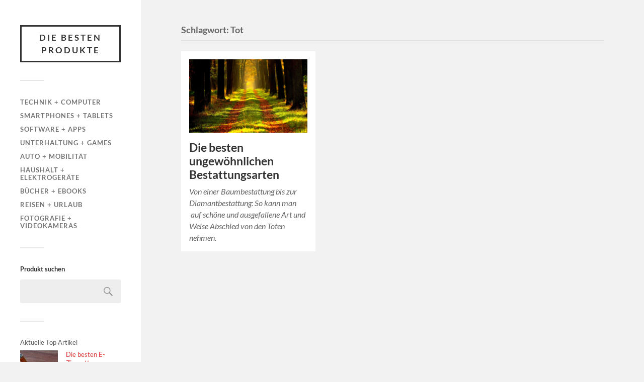

--- FILE ---
content_type: text/html; charset=UTF-8
request_url: https://diebestenprodukte.com/tag/tot/
body_size: 10661
content:
<!DOCTYPE html>

<html class="no-js" dir="ltr" lang="de" prefix="og: https://ogp.me/ns#">

	<head profile="http://gmpg.org/xfn/11">
		
		<meta http-equiv="Content-Type" content="text/html; charset=UTF-8" />
		<meta name="viewport" content="width=device-width, initial-scale=1.0, maximum-scale=1.0, user-scalable=no" >
		 
		<title>Tot | Die besten Produkte</title>

		<!-- All in One SEO 4.9.2 - aioseo.com -->
	<meta name="robots" content="max-image-preview:large" />
	<meta name="keywords" content="diamantbestattung,edelsteinbestattung,naturbestattung,bestattungsarten" />
	<link rel="canonical" href="https://diebestenprodukte.com/tag/tot/" />
	<meta name="generator" content="All in One SEO (AIOSEO) 4.9.2" />
		<script type="application/ld+json" class="aioseo-schema">
			{"@context":"https:\/\/schema.org","@graph":[{"@type":"BreadcrumbList","@id":"https:\/\/diebestenprodukte.com\/tag\/tot\/#breadcrumblist","itemListElement":[{"@type":"ListItem","@id":"https:\/\/diebestenprodukte.com#listItem","position":1,"name":"Home","item":"https:\/\/diebestenprodukte.com","nextItem":{"@type":"ListItem","@id":"https:\/\/diebestenprodukte.com\/tag\/tot\/#listItem","name":"Tot"}},{"@type":"ListItem","@id":"https:\/\/diebestenprodukte.com\/tag\/tot\/#listItem","position":2,"name":"Tot","previousItem":{"@type":"ListItem","@id":"https:\/\/diebestenprodukte.com#listItem","name":"Home"}}]},{"@type":"CollectionPage","@id":"https:\/\/diebestenprodukte.com\/tag\/tot\/#collectionpage","url":"https:\/\/diebestenprodukte.com\/tag\/tot\/","name":"Tot | Die besten Produkte","inLanguage":"de-DE","isPartOf":{"@id":"https:\/\/diebestenprodukte.com\/#website"},"breadcrumb":{"@id":"https:\/\/diebestenprodukte.com\/tag\/tot\/#breadcrumblist"}},{"@type":"Organization","@id":"https:\/\/diebestenprodukte.com\/#organization","name":"Die besten Produkte","description":"Das Beste aus Technik, Unterhaltung, Haushalt und mehr","url":"https:\/\/diebestenprodukte.com\/"},{"@type":"WebSite","@id":"https:\/\/diebestenprodukte.com\/#website","url":"https:\/\/diebestenprodukte.com\/","name":"Die besten Produkte","description":"Das Beste aus Technik, Unterhaltung, Haushalt und mehr","inLanguage":"de-DE","publisher":{"@id":"https:\/\/diebestenprodukte.com\/#organization"}}]}
		</script>
		<!-- All in One SEO -->

<script>document.documentElement.className = document.documentElement.className.replace("no-js","js");</script>
<link rel="alternate" type="application/rss+xml" title="Die besten Produkte &raquo; Feed" href="https://diebestenprodukte.com/feed/" />
<link rel="alternate" type="application/rss+xml" title="Die besten Produkte &raquo; Kommentar-Feed" href="https://diebestenprodukte.com/comments/feed/" />
<script type="text/javascript" id="wpp-js" src="https://diebestenprodukte.com/wp-content/plugins/wordpress-popular-posts/assets/js/wpp.min.js?ver=7.3.6" data-sampling="0" data-sampling-rate="100" data-api-url="https://diebestenprodukte.com/wp-json/wordpress-popular-posts" data-post-id="0" data-token="0873ebc546" data-lang="0" data-debug="0"></script>
<link rel="alternate" type="application/rss+xml" title="Die besten Produkte &raquo; Tot Schlagwort-Feed" href="https://diebestenprodukte.com/tag/tot/feed/" />
<style id='wp-img-auto-sizes-contain-inline-css' type='text/css'>
img:is([sizes=auto i],[sizes^="auto," i]){contain-intrinsic-size:3000px 1500px}
/*# sourceURL=wp-img-auto-sizes-contain-inline-css */
</style>
<style id='wp-emoji-styles-inline-css' type='text/css'>

	img.wp-smiley, img.emoji {
		display: inline !important;
		border: none !important;
		box-shadow: none !important;
		height: 1em !important;
		width: 1em !important;
		margin: 0 0.07em !important;
		vertical-align: -0.1em !important;
		background: none !important;
		padding: 0 !important;
	}
/*# sourceURL=wp-emoji-styles-inline-css */
</style>
<style id='wp-block-library-inline-css' type='text/css'>
:root{--wp-block-synced-color:#7a00df;--wp-block-synced-color--rgb:122,0,223;--wp-bound-block-color:var(--wp-block-synced-color);--wp-editor-canvas-background:#ddd;--wp-admin-theme-color:#007cba;--wp-admin-theme-color--rgb:0,124,186;--wp-admin-theme-color-darker-10:#006ba1;--wp-admin-theme-color-darker-10--rgb:0,107,160.5;--wp-admin-theme-color-darker-20:#005a87;--wp-admin-theme-color-darker-20--rgb:0,90,135;--wp-admin-border-width-focus:2px}@media (min-resolution:192dpi){:root{--wp-admin-border-width-focus:1.5px}}.wp-element-button{cursor:pointer}:root .has-very-light-gray-background-color{background-color:#eee}:root .has-very-dark-gray-background-color{background-color:#313131}:root .has-very-light-gray-color{color:#eee}:root .has-very-dark-gray-color{color:#313131}:root .has-vivid-green-cyan-to-vivid-cyan-blue-gradient-background{background:linear-gradient(135deg,#00d084,#0693e3)}:root .has-purple-crush-gradient-background{background:linear-gradient(135deg,#34e2e4,#4721fb 50%,#ab1dfe)}:root .has-hazy-dawn-gradient-background{background:linear-gradient(135deg,#faaca8,#dad0ec)}:root .has-subdued-olive-gradient-background{background:linear-gradient(135deg,#fafae1,#67a671)}:root .has-atomic-cream-gradient-background{background:linear-gradient(135deg,#fdd79a,#004a59)}:root .has-nightshade-gradient-background{background:linear-gradient(135deg,#330968,#31cdcf)}:root .has-midnight-gradient-background{background:linear-gradient(135deg,#020381,#2874fc)}:root{--wp--preset--font-size--normal:16px;--wp--preset--font-size--huge:42px}.has-regular-font-size{font-size:1em}.has-larger-font-size{font-size:2.625em}.has-normal-font-size{font-size:var(--wp--preset--font-size--normal)}.has-huge-font-size{font-size:var(--wp--preset--font-size--huge)}.has-text-align-center{text-align:center}.has-text-align-left{text-align:left}.has-text-align-right{text-align:right}.has-fit-text{white-space:nowrap!important}#end-resizable-editor-section{display:none}.aligncenter{clear:both}.items-justified-left{justify-content:flex-start}.items-justified-center{justify-content:center}.items-justified-right{justify-content:flex-end}.items-justified-space-between{justify-content:space-between}.screen-reader-text{border:0;clip-path:inset(50%);height:1px;margin:-1px;overflow:hidden;padding:0;position:absolute;width:1px;word-wrap:normal!important}.screen-reader-text:focus{background-color:#ddd;clip-path:none;color:#444;display:block;font-size:1em;height:auto;left:5px;line-height:normal;padding:15px 23px 14px;text-decoration:none;top:5px;width:auto;z-index:100000}html :where(.has-border-color){border-style:solid}html :where([style*=border-top-color]){border-top-style:solid}html :where([style*=border-right-color]){border-right-style:solid}html :where([style*=border-bottom-color]){border-bottom-style:solid}html :where([style*=border-left-color]){border-left-style:solid}html :where([style*=border-width]){border-style:solid}html :where([style*=border-top-width]){border-top-style:solid}html :where([style*=border-right-width]){border-right-style:solid}html :where([style*=border-bottom-width]){border-bottom-style:solid}html :where([style*=border-left-width]){border-left-style:solid}html :where(img[class*=wp-image-]){height:auto;max-width:100%}:where(figure){margin:0 0 1em}html :where(.is-position-sticky){--wp-admin--admin-bar--position-offset:var(--wp-admin--admin-bar--height,0px)}@media screen and (max-width:600px){html :where(.is-position-sticky){--wp-admin--admin-bar--position-offset:0px}}

/*# sourceURL=wp-block-library-inline-css */
</style><style id='wp-block-paragraph-inline-css' type='text/css'>
.is-small-text{font-size:.875em}.is-regular-text{font-size:1em}.is-large-text{font-size:2.25em}.is-larger-text{font-size:3em}.has-drop-cap:not(:focus):first-letter{float:left;font-size:8.4em;font-style:normal;font-weight:100;line-height:.68;margin:.05em .1em 0 0;text-transform:uppercase}body.rtl .has-drop-cap:not(:focus):first-letter{float:none;margin-left:.1em}p.has-drop-cap.has-background{overflow:hidden}:root :where(p.has-background){padding:1.25em 2.375em}:where(p.has-text-color:not(.has-link-color)) a{color:inherit}p.has-text-align-left[style*="writing-mode:vertical-lr"],p.has-text-align-right[style*="writing-mode:vertical-rl"]{rotate:180deg}
/*# sourceURL=https://diebestenprodukte.com/wp-includes/blocks/paragraph/style.min.css */
</style>
<style id='global-styles-inline-css' type='text/css'>
:root{--wp--preset--aspect-ratio--square: 1;--wp--preset--aspect-ratio--4-3: 4/3;--wp--preset--aspect-ratio--3-4: 3/4;--wp--preset--aspect-ratio--3-2: 3/2;--wp--preset--aspect-ratio--2-3: 2/3;--wp--preset--aspect-ratio--16-9: 16/9;--wp--preset--aspect-ratio--9-16: 9/16;--wp--preset--color--black: #333;--wp--preset--color--cyan-bluish-gray: #abb8c3;--wp--preset--color--white: #fff;--wp--preset--color--pale-pink: #f78da7;--wp--preset--color--vivid-red: #cf2e2e;--wp--preset--color--luminous-vivid-orange: #ff6900;--wp--preset--color--luminous-vivid-amber: #fcb900;--wp--preset--color--light-green-cyan: #7bdcb5;--wp--preset--color--vivid-green-cyan: #00d084;--wp--preset--color--pale-cyan-blue: #8ed1fc;--wp--preset--color--vivid-cyan-blue: #0693e3;--wp--preset--color--vivid-purple: #9b51e0;--wp--preset--color--accent: #dd3333;--wp--preset--color--dark-gray: #444;--wp--preset--color--medium-gray: #666;--wp--preset--color--light-gray: #767676;--wp--preset--gradient--vivid-cyan-blue-to-vivid-purple: linear-gradient(135deg,rgb(6,147,227) 0%,rgb(155,81,224) 100%);--wp--preset--gradient--light-green-cyan-to-vivid-green-cyan: linear-gradient(135deg,rgb(122,220,180) 0%,rgb(0,208,130) 100%);--wp--preset--gradient--luminous-vivid-amber-to-luminous-vivid-orange: linear-gradient(135deg,rgb(252,185,0) 0%,rgb(255,105,0) 100%);--wp--preset--gradient--luminous-vivid-orange-to-vivid-red: linear-gradient(135deg,rgb(255,105,0) 0%,rgb(207,46,46) 100%);--wp--preset--gradient--very-light-gray-to-cyan-bluish-gray: linear-gradient(135deg,rgb(238,238,238) 0%,rgb(169,184,195) 100%);--wp--preset--gradient--cool-to-warm-spectrum: linear-gradient(135deg,rgb(74,234,220) 0%,rgb(151,120,209) 20%,rgb(207,42,186) 40%,rgb(238,44,130) 60%,rgb(251,105,98) 80%,rgb(254,248,76) 100%);--wp--preset--gradient--blush-light-purple: linear-gradient(135deg,rgb(255,206,236) 0%,rgb(152,150,240) 100%);--wp--preset--gradient--blush-bordeaux: linear-gradient(135deg,rgb(254,205,165) 0%,rgb(254,45,45) 50%,rgb(107,0,62) 100%);--wp--preset--gradient--luminous-dusk: linear-gradient(135deg,rgb(255,203,112) 0%,rgb(199,81,192) 50%,rgb(65,88,208) 100%);--wp--preset--gradient--pale-ocean: linear-gradient(135deg,rgb(255,245,203) 0%,rgb(182,227,212) 50%,rgb(51,167,181) 100%);--wp--preset--gradient--electric-grass: linear-gradient(135deg,rgb(202,248,128) 0%,rgb(113,206,126) 100%);--wp--preset--gradient--midnight: linear-gradient(135deg,rgb(2,3,129) 0%,rgb(40,116,252) 100%);--wp--preset--font-size--small: 16px;--wp--preset--font-size--medium: 20px;--wp--preset--font-size--large: 24px;--wp--preset--font-size--x-large: 42px;--wp--preset--font-size--normal: 18px;--wp--preset--font-size--larger: 27px;--wp--preset--spacing--20: 0.44rem;--wp--preset--spacing--30: 0.67rem;--wp--preset--spacing--40: 1rem;--wp--preset--spacing--50: 1.5rem;--wp--preset--spacing--60: 2.25rem;--wp--preset--spacing--70: 3.38rem;--wp--preset--spacing--80: 5.06rem;--wp--preset--shadow--natural: 6px 6px 9px rgba(0, 0, 0, 0.2);--wp--preset--shadow--deep: 12px 12px 50px rgba(0, 0, 0, 0.4);--wp--preset--shadow--sharp: 6px 6px 0px rgba(0, 0, 0, 0.2);--wp--preset--shadow--outlined: 6px 6px 0px -3px rgb(255, 255, 255), 6px 6px rgb(0, 0, 0);--wp--preset--shadow--crisp: 6px 6px 0px rgb(0, 0, 0);}:where(.is-layout-flex){gap: 0.5em;}:where(.is-layout-grid){gap: 0.5em;}body .is-layout-flex{display: flex;}.is-layout-flex{flex-wrap: wrap;align-items: center;}.is-layout-flex > :is(*, div){margin: 0;}body .is-layout-grid{display: grid;}.is-layout-grid > :is(*, div){margin: 0;}:where(.wp-block-columns.is-layout-flex){gap: 2em;}:where(.wp-block-columns.is-layout-grid){gap: 2em;}:where(.wp-block-post-template.is-layout-flex){gap: 1.25em;}:where(.wp-block-post-template.is-layout-grid){gap: 1.25em;}.has-black-color{color: var(--wp--preset--color--black) !important;}.has-cyan-bluish-gray-color{color: var(--wp--preset--color--cyan-bluish-gray) !important;}.has-white-color{color: var(--wp--preset--color--white) !important;}.has-pale-pink-color{color: var(--wp--preset--color--pale-pink) !important;}.has-vivid-red-color{color: var(--wp--preset--color--vivid-red) !important;}.has-luminous-vivid-orange-color{color: var(--wp--preset--color--luminous-vivid-orange) !important;}.has-luminous-vivid-amber-color{color: var(--wp--preset--color--luminous-vivid-amber) !important;}.has-light-green-cyan-color{color: var(--wp--preset--color--light-green-cyan) !important;}.has-vivid-green-cyan-color{color: var(--wp--preset--color--vivid-green-cyan) !important;}.has-pale-cyan-blue-color{color: var(--wp--preset--color--pale-cyan-blue) !important;}.has-vivid-cyan-blue-color{color: var(--wp--preset--color--vivid-cyan-blue) !important;}.has-vivid-purple-color{color: var(--wp--preset--color--vivid-purple) !important;}.has-black-background-color{background-color: var(--wp--preset--color--black) !important;}.has-cyan-bluish-gray-background-color{background-color: var(--wp--preset--color--cyan-bluish-gray) !important;}.has-white-background-color{background-color: var(--wp--preset--color--white) !important;}.has-pale-pink-background-color{background-color: var(--wp--preset--color--pale-pink) !important;}.has-vivid-red-background-color{background-color: var(--wp--preset--color--vivid-red) !important;}.has-luminous-vivid-orange-background-color{background-color: var(--wp--preset--color--luminous-vivid-orange) !important;}.has-luminous-vivid-amber-background-color{background-color: var(--wp--preset--color--luminous-vivid-amber) !important;}.has-light-green-cyan-background-color{background-color: var(--wp--preset--color--light-green-cyan) !important;}.has-vivid-green-cyan-background-color{background-color: var(--wp--preset--color--vivid-green-cyan) !important;}.has-pale-cyan-blue-background-color{background-color: var(--wp--preset--color--pale-cyan-blue) !important;}.has-vivid-cyan-blue-background-color{background-color: var(--wp--preset--color--vivid-cyan-blue) !important;}.has-vivid-purple-background-color{background-color: var(--wp--preset--color--vivid-purple) !important;}.has-black-border-color{border-color: var(--wp--preset--color--black) !important;}.has-cyan-bluish-gray-border-color{border-color: var(--wp--preset--color--cyan-bluish-gray) !important;}.has-white-border-color{border-color: var(--wp--preset--color--white) !important;}.has-pale-pink-border-color{border-color: var(--wp--preset--color--pale-pink) !important;}.has-vivid-red-border-color{border-color: var(--wp--preset--color--vivid-red) !important;}.has-luminous-vivid-orange-border-color{border-color: var(--wp--preset--color--luminous-vivid-orange) !important;}.has-luminous-vivid-amber-border-color{border-color: var(--wp--preset--color--luminous-vivid-amber) !important;}.has-light-green-cyan-border-color{border-color: var(--wp--preset--color--light-green-cyan) !important;}.has-vivid-green-cyan-border-color{border-color: var(--wp--preset--color--vivid-green-cyan) !important;}.has-pale-cyan-blue-border-color{border-color: var(--wp--preset--color--pale-cyan-blue) !important;}.has-vivid-cyan-blue-border-color{border-color: var(--wp--preset--color--vivid-cyan-blue) !important;}.has-vivid-purple-border-color{border-color: var(--wp--preset--color--vivid-purple) !important;}.has-vivid-cyan-blue-to-vivid-purple-gradient-background{background: var(--wp--preset--gradient--vivid-cyan-blue-to-vivid-purple) !important;}.has-light-green-cyan-to-vivid-green-cyan-gradient-background{background: var(--wp--preset--gradient--light-green-cyan-to-vivid-green-cyan) !important;}.has-luminous-vivid-amber-to-luminous-vivid-orange-gradient-background{background: var(--wp--preset--gradient--luminous-vivid-amber-to-luminous-vivid-orange) !important;}.has-luminous-vivid-orange-to-vivid-red-gradient-background{background: var(--wp--preset--gradient--luminous-vivid-orange-to-vivid-red) !important;}.has-very-light-gray-to-cyan-bluish-gray-gradient-background{background: var(--wp--preset--gradient--very-light-gray-to-cyan-bluish-gray) !important;}.has-cool-to-warm-spectrum-gradient-background{background: var(--wp--preset--gradient--cool-to-warm-spectrum) !important;}.has-blush-light-purple-gradient-background{background: var(--wp--preset--gradient--blush-light-purple) !important;}.has-blush-bordeaux-gradient-background{background: var(--wp--preset--gradient--blush-bordeaux) !important;}.has-luminous-dusk-gradient-background{background: var(--wp--preset--gradient--luminous-dusk) !important;}.has-pale-ocean-gradient-background{background: var(--wp--preset--gradient--pale-ocean) !important;}.has-electric-grass-gradient-background{background: var(--wp--preset--gradient--electric-grass) !important;}.has-midnight-gradient-background{background: var(--wp--preset--gradient--midnight) !important;}.has-small-font-size{font-size: var(--wp--preset--font-size--small) !important;}.has-medium-font-size{font-size: var(--wp--preset--font-size--medium) !important;}.has-large-font-size{font-size: var(--wp--preset--font-size--large) !important;}.has-x-large-font-size{font-size: var(--wp--preset--font-size--x-large) !important;}
/*# sourceURL=global-styles-inline-css */
</style>

<style id='classic-theme-styles-inline-css' type='text/css'>
/*! This file is auto-generated */
.wp-block-button__link{color:#fff;background-color:#32373c;border-radius:9999px;box-shadow:none;text-decoration:none;padding:calc(.667em + 2px) calc(1.333em + 2px);font-size:1.125em}.wp-block-file__button{background:#32373c;color:#fff;text-decoration:none}
/*# sourceURL=/wp-includes/css/classic-themes.min.css */
</style>
<link rel='stylesheet' id='wordpress-popular-posts-css-css' href='https://diebestenprodukte.com/wp-content/plugins/wordpress-popular-posts/assets/css/wpp.css?ver=7.3.6' type='text/css' media='all' />
<link rel='stylesheet' id='fukasawa_googleFonts-css' href='https://diebestenprodukte.com/wp-content/themes/fukasawa/assets/css/fonts.css?ver=6.9' type='text/css' media='all' />
<link rel='stylesheet' id='fukasawa_genericons-css' href='https://diebestenprodukte.com/wp-content/themes/fukasawa/assets/fonts/genericons/genericons.css?ver=6.9' type='text/css' media='all' />
<link rel='stylesheet' id='fukasawa_style-css' href='https://diebestenprodukte.com/wp-content/themes/fukasawa/style.css' type='text/css' media='all' />
<script type="text/javascript" src="https://diebestenprodukte.com/wp-includes/js/jquery/jquery.min.js?ver=3.7.1" id="jquery-core-js"></script>
<script type="text/javascript" src="https://diebestenprodukte.com/wp-includes/js/jquery/jquery-migrate.min.js?ver=3.4.1" id="jquery-migrate-js"></script>
<script type="text/javascript" src="https://diebestenprodukte.com/wp-content/themes/fukasawa/assets/js/flexslider.js?ver=1" id="fukasawa_flexslider-js"></script>
<link rel="https://api.w.org/" href="https://diebestenprodukte.com/wp-json/" /><link rel="alternate" title="JSON" type="application/json" href="https://diebestenprodukte.com/wp-json/wp/v2/tags/689" /><link rel="EditURI" type="application/rsd+xml" title="RSD" href="https://diebestenprodukte.com/xmlrpc.php?rsd" />
<meta name="generator" content="WordPress 6.9" />
<!-- FAVHERO FAVICON START --><!-- For iPad with high-resolution Retina display running iOS ≥ 7: --><link rel="apple-touch-icon-precomposed" sizes="152x152" href="https://diebestenprodukte.com/wp-content/uploads/2016/01/favicon-152.png"><!-- Standard: --><link rel="icon" sizes="152x152" href="https://diebestenprodukte.com/wp-content/uploads/2016/01/favicon-152.png"><meta name="msapplication-TileColor" content="#FFFFFF"><meta name="msapplication-TileImage" content="https://diebestenprodukte.com/wp-content/uploads/2016/01/favicon-144.png"><!-- For iPad with high-resolution Retina display running iOS ≤ 6: --><link rel="apple-touch-icon-precomposed" sizes="144x144" href="https://diebestenprodukte.com/wp-content/uploads/2016/01/favicon-144.png"><!-- For iPhone with high-resolution Retina display running iOS ≥ 7: --><link rel="apple-touch-icon-precomposed" sizes="120x120" href="https://diebestenprodukte.com/wp-content/uploads/2016/01/favicon-120.png"><!-- For first- and second-generation iPad: --><link rel="apple-touch-icon-precomposed" sizes="72x72" href="https://diebestenprodukte.com/wp-content/uploads/2016/01/favicon-72.png"><!-- For non-Retina iPhone, iPod Touch, and Android 2.1+ devices: --><link rel="apple-touch-icon-precomposed" href="https://diebestenprodukte.com/wp-content/uploads/2016/01/favicon-57.png"><!-- FAVHERO FAVICON END -->            <style id="wpp-loading-animation-styles">@-webkit-keyframes bgslide{from{background-position-x:0}to{background-position-x:-200%}}@keyframes bgslide{from{background-position-x:0}to{background-position-x:-200%}}.wpp-widget-block-placeholder,.wpp-shortcode-placeholder{margin:0 auto;width:60px;height:3px;background:#dd3737;background:linear-gradient(90deg,#dd3737 0%,#571313 10%,#dd3737 100%);background-size:200% auto;border-radius:3px;-webkit-animation:bgslide 1s infinite linear;animation:bgslide 1s infinite linear}</style>
            <!-- Customizer CSS --><style type="text/css">body a { color:#dd3333; }.main-menu .current-menu-item:before { color:#dd3333; }.main-menu .current_page_item:before { color:#dd3333; }.widget-content .textwidget a:hover { color:#dd3333; }.widget_fukasawa_recent_posts a:hover .title { color:#dd3333; }.widget_fukasawa_recent_comments a:hover .title { color:#dd3333; }.widget_archive li a:hover { color:#dd3333; }.widget_categories li a:hover { color:#dd3333; }.widget_meta li a:hover { color:#dd3333; }.widget_nav_menu li a:hover { color:#dd3333; }.widget_rss .widget-content ul a.rsswidget:hover { color:#dd3333; }#wp-calendar thead { color:#dd3333; }.widget_tag_cloud a:hover { background:#dd3333; }.search-button:hover .genericon { color:#dd3333; }.flex-direction-nav a:hover { background-color:#dd3333; }a.post-quote:hover { background:#dd3333; }.posts .post-title a:hover { color:#dd3333; }.post-content blockquote:before { color:#dd3333; }.post-content fieldset legend { background:#dd3333; }.post-content input[type="submit"]:hover { background:#dd3333; }.post-content input[type="button"]:hover { background:#dd3333; }.post-content input[type="reset"]:hover { background:#dd3333; }.post-content .has-accent-color { color:#dd3333; }.post-content .has-accent-background-color { background-color:#dd3333; }.page-links a:hover { background:#dd3333; }.comments .pingbacks li a:hover { color:#dd3333; }.comment-header h4 a:hover { color:#dd3333; }.bypostauthor.commet .comment-header:before { background:#dd3333; }.form-submit #submit:hover { background-color:#dd3333; }.nav-toggle.active { background-color:#dd3333; }.mobile-menu .current-menu-item:before { color:#dd3333; }.mobile-menu .current_page_item:before { color:#dd3333; }body#tinymce.wp-editor a { color:#dd3333; }body#tinymce.wp-editor a:hover { color:#dd3333; }body#tinymce.wp-editor fieldset legend { background:#dd3333; }body#tinymce.wp-editor blockquote:before { color:#dd3333; }</style><!--/Customizer CSS--><script data-ad-client="ca-pub-6430411620884675" async src="https://pagead2.googlesyndication.com/pagead/js/adsbygoogle.js"></script>	
	</head>
	
	<body class="archive tag tag-tot tag-689 wp-theme-fukasawa wp-is-not-mobile">

		
		<a class="skip-link button" href="#site-content">Zum Inhalt springen</a>
	
		<div class="mobile-navigation">
	
			<ul class="mobile-menu">
						
				<li id="menu-item-42" class="menu-item menu-item-type-taxonomy menu-item-object-category menu-item-42"><a href="https://diebestenprodukte.com/category/technik/">Technik + Computer</a></li>
<li id="menu-item-1023" class="menu-item menu-item-type-taxonomy menu-item-object-category menu-item-1023"><a href="https://diebestenprodukte.com/category/smartphones-tablets/">Smartphones + Tablets</a></li>
<li id="menu-item-278" class="menu-item menu-item-type-taxonomy menu-item-object-category menu-item-278"><a href="https://diebestenprodukte.com/category/software-apps/">Software + Apps</a></li>
<li id="menu-item-44" class="menu-item menu-item-type-taxonomy menu-item-object-category menu-item-44"><a href="https://diebestenprodukte.com/category/unterhaltung/">Unterhaltung + Games</a></li>
<li id="menu-item-80" class="menu-item menu-item-type-taxonomy menu-item-object-category menu-item-80"><a href="https://diebestenprodukte.com/category/auto/">Auto + Mobilität</a></li>
<li id="menu-item-290" class="menu-item menu-item-type-taxonomy menu-item-object-category menu-item-290"><a href="https://diebestenprodukte.com/category/haushalt-elektrogeraete/">Haushalt + Elektrogeräte</a></li>
<li id="menu-item-239" class="menu-item menu-item-type-taxonomy menu-item-object-category menu-item-239"><a href="https://diebestenprodukte.com/category/buecher/">Bücher + eBooks</a></li>
<li id="menu-item-271" class="menu-item menu-item-type-taxonomy menu-item-object-category menu-item-271"><a href="https://diebestenprodukte.com/category/reisen/">Reisen + Urlaub</a></li>
<li id="menu-item-432" class="menu-item menu-item-type-taxonomy menu-item-object-category menu-item-432"><a href="https://diebestenprodukte.com/category/fotografie/">Fotografie + Videokameras</a></li>
				
			 </ul>
		 
		</div><!-- .mobile-navigation -->
	
		<div class="sidebar">
		
					
				<div class="blog-title">
					<a href="https://diebestenprodukte.com" rel="home">Die besten Produkte</a>
				</div>
				
						
			<button type="button" class="nav-toggle">
			
				<div class="bars">
					<div class="bar"></div>
					<div class="bar"></div>
					<div class="bar"></div>
				</div>
				
				<p>
					<span class="menu">Menü</span>
					<span class="close">Schließen</span>
				</p>
			
			</button>
			
			<ul class="main-menu">
				<li id="menu-item-42" class="menu-item menu-item-type-taxonomy menu-item-object-category menu-item-42"><a href="https://diebestenprodukte.com/category/technik/">Technik + Computer</a></li>
<li id="menu-item-1023" class="menu-item menu-item-type-taxonomy menu-item-object-category menu-item-1023"><a href="https://diebestenprodukte.com/category/smartphones-tablets/">Smartphones + Tablets</a></li>
<li id="menu-item-278" class="menu-item menu-item-type-taxonomy menu-item-object-category menu-item-278"><a href="https://diebestenprodukte.com/category/software-apps/">Software + Apps</a></li>
<li id="menu-item-44" class="menu-item menu-item-type-taxonomy menu-item-object-category menu-item-44"><a href="https://diebestenprodukte.com/category/unterhaltung/">Unterhaltung + Games</a></li>
<li id="menu-item-80" class="menu-item menu-item-type-taxonomy menu-item-object-category menu-item-80"><a href="https://diebestenprodukte.com/category/auto/">Auto + Mobilität</a></li>
<li id="menu-item-290" class="menu-item menu-item-type-taxonomy menu-item-object-category menu-item-290"><a href="https://diebestenprodukte.com/category/haushalt-elektrogeraete/">Haushalt + Elektrogeräte</a></li>
<li id="menu-item-239" class="menu-item menu-item-type-taxonomy menu-item-object-category menu-item-239"><a href="https://diebestenprodukte.com/category/buecher/">Bücher + eBooks</a></li>
<li id="menu-item-271" class="menu-item menu-item-type-taxonomy menu-item-object-category menu-item-271"><a href="https://diebestenprodukte.com/category/reisen/">Reisen + Urlaub</a></li>
<li id="menu-item-432" class="menu-item menu-item-type-taxonomy menu-item-object-category menu-item-432"><a href="https://diebestenprodukte.com/category/fotografie/">Fotografie + Videokameras</a></li>
			</ul><!-- .main-menu -->

							<div class="widgets">
					<div id="search-2" class="widget widget_search"><div class="widget-content clear"><h3 class="widget-title">Produkt suchen</h3><form role="search" method="get" id="searchform" class="searchform" action="https://diebestenprodukte.com/">
				<div>
					<label class="screen-reader-text" for="s">Suche nach:</label>
					<input type="text" value="" name="s" id="s" />
					<input type="submit" id="searchsubmit" value="Suchen" />
				</div>
			</form></div></div><div id="block-2" class="widget widget_block"><div class="widget-content clear"><div class="popular-posts"><h2>Aktuelle Top Artikel</h2><ul class="wpp-list wpp-list-with-thumbnails">
<li>
<a href="https://diebestenprodukte.com/die-besten-e-zigaretten/" target="_self"><img src="https://diebestenprodukte.com/wp-content/uploads/wordpress-popular-posts/519-featured-75x75.jpg" srcset="https://diebestenprodukte.com/wp-content/uploads/wordpress-popular-posts/519-featured-75x75.jpg, https://diebestenprodukte.com/wp-content/uploads/wordpress-popular-posts/519-featured-75x75@1.5x.jpg 1.5x, https://diebestenprodukte.com/wp-content/uploads/wordpress-popular-posts/519-featured-75x75@2x.jpg 2x, https://diebestenprodukte.com/wp-content/uploads/wordpress-popular-posts/519-featured-75x75@2.5x.jpg 2.5x, https://diebestenprodukte.com/wp-content/uploads/wordpress-popular-posts/519-featured-75x75@3x.jpg 3x" width="75" height="75" alt="E-Zigarette (Bild: Pixabay)" class="wpp-thumbnail wpp_featured wpp_cached_thumb" decoding="async" loading="lazy"></a>
<a href="https://diebestenprodukte.com/die-besten-e-zigaretten/" class="wpp-post-title" target="_self">Die besten E-Zigaretten</a>
 <span class="wpp-meta post-stats"><span class="wpp-views">4 Aufrufe</span></span>
</li>
<li>
<a href="https://diebestenprodukte.com/7-gruende-warum-du-bei-der-hausarbeit-zu-viel-zeit-verlierst/" target="_self"><img src="https://diebestenprodukte.com/wp-content/uploads/wordpress-popular-posts/3420-featured-75x75.jpg" srcset="https://diebestenprodukte.com/wp-content/uploads/wordpress-popular-posts/3420-featured-75x75.jpg, https://diebestenprodukte.com/wp-content/uploads/wordpress-popular-posts/3420-featured-75x75@1.5x.jpg 1.5x, https://diebestenprodukte.com/wp-content/uploads/wordpress-popular-posts/3420-featured-75x75@2x.jpg 2x, https://diebestenprodukte.com/wp-content/uploads/wordpress-popular-posts/3420-featured-75x75@2.5x.jpg 2.5x, https://diebestenprodukte.com/wp-content/uploads/wordpress-popular-posts/3420-featured-75x75@3x.jpg 3x" width="75" height="75" alt="" class="wpp-thumbnail wpp_featured wpp_cached_thumb" decoding="async" loading="lazy"></a>
<a href="https://diebestenprodukte.com/7-gruende-warum-du-bei-der-hausarbeit-zu-viel-zeit-verlierst/" class="wpp-post-title" target="_self">7 Gründe, warum du bei der Hausarbeit zu viel Zeit verlierst</a>
 <span class="wpp-meta post-stats"><span class="wpp-views">4 Aufrufe</span></span>
</li>
<li>
<a href="https://diebestenprodukte.com/unterschaetzte-verpackungsfallen-warum-der-versand-mehr-kostet-als-er-sollte/" target="_self"><img src="https://diebestenprodukte.com/wp-content/uploads/wordpress-popular-posts/3440-featured-75x75.jpg" srcset="https://diebestenprodukte.com/wp-content/uploads/wordpress-popular-posts/3440-featured-75x75.jpg, https://diebestenprodukte.com/wp-content/uploads/wordpress-popular-posts/3440-featured-75x75@1.5x.jpg 1.5x, https://diebestenprodukte.com/wp-content/uploads/wordpress-popular-posts/3440-featured-75x75@2x.jpg 2x, https://diebestenprodukte.com/wp-content/uploads/wordpress-popular-posts/3440-featured-75x75@2.5x.jpg 2.5x, https://diebestenprodukte.com/wp-content/uploads/wordpress-popular-posts/3440-featured-75x75@3x.jpg 3x" width="75" height="75" alt="" class="wpp-thumbnail wpp_featured wpp_cached_thumb" decoding="async" loading="lazy"></a>
<a href="https://diebestenprodukte.com/unterschaetzte-verpackungsfallen-warum-der-versand-mehr-kostet-als-er-sollte/" class="wpp-post-title" target="_self">Unterschätzte Verpackungsfallen: Warum der Versand mehr kostet, als er sollte</a>
 <span class="wpp-meta post-stats"><span class="wpp-views">4 Aufrufe</span></span>
</li>
<li>
<a href="https://diebestenprodukte.com/verborgene-potenziale-von-gutscheinen-wie-smarte-einkaeufer-heimlich-sparen/" target="_self"><img src="https://diebestenprodukte.com/wp-content/uploads/wordpress-popular-posts/3443-featured-75x75.jpg" srcset="https://diebestenprodukte.com/wp-content/uploads/wordpress-popular-posts/3443-featured-75x75.jpg, https://diebestenprodukte.com/wp-content/uploads/wordpress-popular-posts/3443-featured-75x75@1.5x.jpg 1.5x, https://diebestenprodukte.com/wp-content/uploads/wordpress-popular-posts/3443-featured-75x75@2x.jpg 2x, https://diebestenprodukte.com/wp-content/uploads/wordpress-popular-posts/3443-featured-75x75@2.5x.jpg 2.5x, https://diebestenprodukte.com/wp-content/uploads/wordpress-popular-posts/3443-featured-75x75@3x.jpg 3x" width="75" height="75" alt="" class="wpp-thumbnail wpp_featured wpp_cached_thumb" decoding="async" loading="lazy"></a>
<a href="https://diebestenprodukte.com/verborgene-potenziale-von-gutscheinen-wie-smarte-einkaeufer-heimlich-sparen/" class="wpp-post-title" target="_self">Verborgene Potenziale von Gutscheinen: Wie smarte Einkäufer heimlich sparen</a>
 <span class="wpp-meta post-stats"><span class="wpp-views">4 Aufrufe</span></span>
</li>
<li>
<a href="https://diebestenprodukte.com/die-besten-videostreaming-anbieter/" target="_self"><img src="https://diebestenprodukte.com/wp-content/uploads/wordpress-popular-posts/326-featured-75x75.jpg" srcset="https://diebestenprodukte.com/wp-content/uploads/wordpress-popular-posts/326-featured-75x75.jpg, https://diebestenprodukte.com/wp-content/uploads/wordpress-popular-posts/326-featured-75x75@1.5x.jpg 1.5x, https://diebestenprodukte.com/wp-content/uploads/wordpress-popular-posts/326-featured-75x75@2x.jpg 2x, https://diebestenprodukte.com/wp-content/uploads/wordpress-popular-posts/326-featured-75x75@2.5x.jpg 2.5x, https://diebestenprodukte.com/wp-content/uploads/wordpress-popular-posts/326-featured-75x75@3x.jpg 3x" width="75" height="75" alt="" class="wpp-thumbnail wpp_featured wpp_cached_thumb" decoding="async" loading="lazy"></a>
<a href="https://diebestenprodukte.com/die-besten-videostreaming-anbieter/" class="wpp-post-title" target="_self">Die besten Videostreaming-Anbieter</a>
 <span class="wpp-meta post-stats"><span class="wpp-views">1 Aufruf</span></span>
</li>
</ul></div></div></div><div id="widget_fukasawa_recent_comments-3" class="widget widget_fukasawa_recent_comments"><div class="widget-content clear"><h3 class="widget-title">Aktuelle Kommentare</h3>		
			<ul>
				
										
							<li>
								<a href="https://diebestenprodukte.com/7-gruende-warum-du-bei-der-hausarbeit-zu-viel-zeit-verlierst/#comment-59476" class="clear">
									<div class="post-icon">
										<img alt='' src='https://secure.gravatar.com/avatar/?s=100&#038;d=mm&#038;r=g' srcset='https://secure.gravatar.com/avatar/?s=200&#038;d=mm&#038;r=g 2x' class='avatar avatar-100 photo avatar-default' height='100' width='100' decoding='async'/>									</div>
									
									<div class="inner">
										<p class="title"><span>Warum hochwertige Mikrofasertücher beim Auto-Trocknen so wichtig sind | Die besten Produkte</span></p>
										<p class="excerpt">"[&#8230;] 7 Gründe, warum du bei der Hausarbeit zu viel Zeit verlierst 1 ..."</p>
									</div>
								</a>
							</li>
							
												
							<li>
								<a href="https://diebestenprodukte.com/frohes-neues-2025/#comment-50103" class="clear">
									<div class="post-icon">
										<img alt='' src='https://secure.gravatar.com/avatar/a57797abe60b669e6e15ea891c4e65b4a86f56aad58896ddf694856254ee91d2?s=100&#038;d=mm&#038;r=g' srcset='https://secure.gravatar.com/avatar/a57797abe60b669e6e15ea891c4e65b4a86f56aad58896ddf694856254ee91d2?s=200&#038;d=mm&#038;r=g 2x' class='avatar avatar-100 photo' height='100' width='100' decoding='async'/>									</div>
									
									<div class="inner">
										<p class="title"><span>football bros</span></p>
										<p class="excerpt">"Ich finde den Artikel über Smart Home-Geräte sehr interessant und praktisch! Die Beispiele ..."</p>
									</div>
								</a>
							</li>
							
												
							<li>
								<a href="https://diebestenprodukte.com/die-besten-leds-fuer-den-haushalt-und-das-gewerbe/#comment-25333" class="clear">
									<div class="post-icon">
										<img alt='' src='https://secure.gravatar.com/avatar/?s=100&#038;d=mm&#038;r=g' srcset='https://secure.gravatar.com/avatar/?s=200&#038;d=mm&#038;r=g 2x' class='avatar avatar-100 photo avatar-default' height='100' width='100' decoding='async'/>									</div>
									
									<div class="inner">
										<p class="title"><span>Die besten Smart Home Geräte für ein intelligentes Zuhause | Die besten Produkte</span></p>
										<p class="excerpt">"[&#8230;] Beleuchtung: LED-Lampen und Leuchten mit WLAN-Anbindung lassen sich bequem per App oder ..."</p>
									</div>
								</a>
							</li>
							
												
							<li>
								<a href="https://diebestenprodukte.com/sogar-im-bau-bereich-wird-immer-mehr-ueber-das-internet-gekauft/#comment-21730" class="clear">
									<div class="post-icon">
										<img alt='' src='https://secure.gravatar.com/avatar/38abcddf8818d69a71eeb8eed6a40af1833bf2b256fc00285ab1f54eb503ff17?s=100&#038;d=mm&#038;r=g' srcset='https://secure.gravatar.com/avatar/38abcddf8818d69a71eeb8eed6a40af1833bf2b256fc00285ab1f54eb503ff17?s=200&#038;d=mm&#038;r=g 2x' class='avatar avatar-100 photo' height='100' width='100' decoding='async'/>									</div>
									
									<div class="inner">
										<p class="title"><span>Olli</span></p>
										<p class="excerpt">"Dann kann man also sogar Baustoffe über das Internet bestellen? Für uns wäre ..."</p>
									</div>
								</a>
							</li>
							
												
							<li>
								<a href="https://diebestenprodukte.com/die-besten-ungewoehnlichen-bestattungsarten/#comment-21537" class="clear">
									<div class="post-icon">
										<img alt='' src='https://secure.gravatar.com/avatar/6852e0c095a4f4de9b4c5e98060248c57136a975b5ee841eb1b237bc4909d99b?s=100&#038;d=mm&#038;r=g' srcset='https://secure.gravatar.com/avatar/6852e0c095a4f4de9b4c5e98060248c57136a975b5ee841eb1b237bc4909d99b?s=200&#038;d=mm&#038;r=g 2x' class='avatar avatar-100 photo' height='100' width='100' decoding='async'/>									</div>
									
									<div class="inner">
										<p class="title"><span>Laura Krone</span></p>
										<p class="excerpt">"Ich möchte mal eine Diamantbestattung. Interessant, dass es aber noch viele weitere Möglichkeiten ..."</p>
									</div>
								</a>
							</li>
							
									
			</ul>
					
		</div></div><div id="nav_menu-3" class="widget widget_nav_menu"><div class="widget-content clear"><div class="menu-sonstiges-container"><ul id="menu-sonstiges" class="menu"><li id="menu-item-56" class="menu-item menu-item-type-post_type menu-item-object-page menu-item-56"><a href="https://diebestenprodukte.com/ueber-uns/">Über uns</a></li>
<li id="menu-item-54" class="menu-item menu-item-type-post_type menu-item-object-page menu-item-54"><a href="https://diebestenprodukte.com/kontakt/">Kontakt</a></li>
<li id="menu-item-55" class="menu-item menu-item-type-post_type menu-item-object-page menu-item-55"><a href="https://diebestenprodukte.com/impressum/">Impressum &#038; Datenschutz</a></li>
</ul></div></div></div><div id="text-3" class="widget widget_text"><div class="widget-content clear"><h3 class="widget-title">Gelistet bei</h3>			<div class="textwidget"><p><a href="http://www.bloggeramt.de" title="Blog" target="_blank"><img src="https://www.bloggeramt.de/images/blog_button1.gif" style="border:0;" alt="Blogverzeichnis" /></a><br />
<br />
<a href="http://www.rss-news.org/" title="RSS-News.org"><img src="https://www.rss-news.org/news.png" alt="RSS-News.org" title="RSS-News.org" border="0" width="80" height="15"/></a><br />
<!-- TopBlogs.de das Original - Blogverzeichnis | Blog Top Liste --><br />
<a href="http://www.topblogs.de/"><img border="0" src="https://www.topblogs.de/tracker.php?do=in&id=27758" alt="TopBlogs.de das Original - Blogverzeichnis | Blog Top Liste" /></a><br />
<!-- /TopBlogs.de das Original - Blogverzeichnis | Blog Top Liste --><br /></p>
</div>
		</div></div><div id="block-3" class="widget widget_block widget_text"><div class="widget-content clear">
<p>Diese Seite und Artikel enthalten Werbung!</p>
</div></div>				</div><!-- .widgets -->
			
			<div class="credits">
				<p>&copy; 2026 <a href="https://diebestenprodukte.com/">Die besten Produkte</a>.</p>
				<p>Präsentiert von <a href="https://wordpress.org">WordPress</a>.</p>
				<p>Theme von <a href="https://andersnoren.se">Anders Nor&eacute;n</a>.</p>
			</div><!-- .credits -->
							
		</div><!-- .sidebar -->
	
		<main class="wrapper" id="site-content">
<div class="content">
																	                    
	
		<div class="page-title">
			
			<div class="section-inner clear">
	
				<h1 class="archive-title">
					Schlagwort: <span>Tot</span>					
				</h1>

										
			</div><!-- .section-inner -->
			
		</div><!-- .page-title -->

	
	
		<div class="posts" id="posts">
				
			<div class="post-container">

	<div id="post-1188" class="post-1188 post type-post status-publish format-standard has-post-thumbnail hentry category-allgemein tag-beerdigung tag-bestattung tag-tot tag-trauer">

					
				<figure class="featured-media" href="https://diebestenprodukte.com/die-besten-ungewoehnlichen-bestattungsarten/">
					<a href="https://diebestenprodukte.com/die-besten-ungewoehnlichen-bestattungsarten/">	
						<img width="508" height="318" src="https://diebestenprodukte.com/wp-content/uploads/2016/12/wald-508x318.jpg" class="attachment-post-thumb size-post-thumb wp-post-image" alt="Wald (Bild: Pixabay)" decoding="async" fetchpriority="high" srcset="https://diebestenprodukte.com/wp-content/uploads/2016/12/wald-508x318.jpg 508w, https://diebestenprodukte.com/wp-content/uploads/2016/12/wald-300x188.jpg 300w, https://diebestenprodukte.com/wp-content/uploads/2016/12/wald-768x480.jpg 768w, https://diebestenprodukte.com/wp-content/uploads/2016/12/wald-973x608.jpg 973w, https://diebestenprodukte.com/wp-content/uploads/2016/12/wald.jpg 1000w" sizes="(max-width: 508px) 100vw, 508px" />					</a>
				</figure><!-- .featured-media -->
					
										
				<div class="post-header">
					<h2 class="post-title"><a href="https://diebestenprodukte.com/die-besten-ungewoehnlichen-bestattungsarten/">Die besten ungewöhnlichen Bestattungsarten</a></h2>
				</div><!-- .post-header -->
			
							
				<div class="post-excerpt">
				
					<p>Von einer Baumbestattung bis zur Diamantbestattung: So kann man  auf schöne und ausgefallene Art und Weise Abschied von den Toten nehmen.</p>
				
				</div>

					
	</div><!-- .post -->

</div><!-- .post-container -->		
		</div><!-- .posts -->

		
			
</div><!-- .content -->
	              	        
		</main><!-- .wrapper -->

		<script type="speculationrules">
{"prefetch":[{"source":"document","where":{"and":[{"href_matches":"/*"},{"not":{"href_matches":["/wp-*.php","/wp-admin/*","/wp-content/uploads/*","/wp-content/*","/wp-content/plugins/*","/wp-content/themes/fukasawa/*","/*\\?(.+)"]}},{"not":{"selector_matches":"a[rel~=\"nofollow\"]"}},{"not":{"selector_matches":".no-prefetch, .no-prefetch a"}}]},"eagerness":"conservative"}]}
</script>
<script type="module"  src="https://diebestenprodukte.com/wp-content/plugins/all-in-one-seo-pack/dist/Lite/assets/table-of-contents.95d0dfce.js?ver=4.9.2" id="aioseo/js/src/vue/standalone/blocks/table-of-contents/frontend.js-js"></script>
<script type="text/javascript" src="https://diebestenprodukte.com/wp-includes/js/imagesloaded.min.js?ver=5.0.0" id="imagesloaded-js"></script>
<script type="text/javascript" src="https://diebestenprodukte.com/wp-includes/js/masonry.min.js?ver=4.2.2" id="masonry-js"></script>
<script type="text/javascript" src="https://diebestenprodukte.com/wp-content/themes/fukasawa/assets/js/global.js" id="fukasawa_global-js"></script>
<script id="wp-emoji-settings" type="application/json">
{"baseUrl":"https://s.w.org/images/core/emoji/17.0.2/72x72/","ext":".png","svgUrl":"https://s.w.org/images/core/emoji/17.0.2/svg/","svgExt":".svg","source":{"concatemoji":"https://diebestenprodukte.com/wp-includes/js/wp-emoji-release.min.js?ver=6.9"}}
</script>
<script type="module">
/* <![CDATA[ */
/*! This file is auto-generated */
const a=JSON.parse(document.getElementById("wp-emoji-settings").textContent),o=(window._wpemojiSettings=a,"wpEmojiSettingsSupports"),s=["flag","emoji"];function i(e){try{var t={supportTests:e,timestamp:(new Date).valueOf()};sessionStorage.setItem(o,JSON.stringify(t))}catch(e){}}function c(e,t,n){e.clearRect(0,0,e.canvas.width,e.canvas.height),e.fillText(t,0,0);t=new Uint32Array(e.getImageData(0,0,e.canvas.width,e.canvas.height).data);e.clearRect(0,0,e.canvas.width,e.canvas.height),e.fillText(n,0,0);const a=new Uint32Array(e.getImageData(0,0,e.canvas.width,e.canvas.height).data);return t.every((e,t)=>e===a[t])}function p(e,t){e.clearRect(0,0,e.canvas.width,e.canvas.height),e.fillText(t,0,0);var n=e.getImageData(16,16,1,1);for(let e=0;e<n.data.length;e++)if(0!==n.data[e])return!1;return!0}function u(e,t,n,a){switch(t){case"flag":return n(e,"\ud83c\udff3\ufe0f\u200d\u26a7\ufe0f","\ud83c\udff3\ufe0f\u200b\u26a7\ufe0f")?!1:!n(e,"\ud83c\udde8\ud83c\uddf6","\ud83c\udde8\u200b\ud83c\uddf6")&&!n(e,"\ud83c\udff4\udb40\udc67\udb40\udc62\udb40\udc65\udb40\udc6e\udb40\udc67\udb40\udc7f","\ud83c\udff4\u200b\udb40\udc67\u200b\udb40\udc62\u200b\udb40\udc65\u200b\udb40\udc6e\u200b\udb40\udc67\u200b\udb40\udc7f");case"emoji":return!a(e,"\ud83e\u1fac8")}return!1}function f(e,t,n,a){let r;const o=(r="undefined"!=typeof WorkerGlobalScope&&self instanceof WorkerGlobalScope?new OffscreenCanvas(300,150):document.createElement("canvas")).getContext("2d",{willReadFrequently:!0}),s=(o.textBaseline="top",o.font="600 32px Arial",{});return e.forEach(e=>{s[e]=t(o,e,n,a)}),s}function r(e){var t=document.createElement("script");t.src=e,t.defer=!0,document.head.appendChild(t)}a.supports={everything:!0,everythingExceptFlag:!0},new Promise(t=>{let n=function(){try{var e=JSON.parse(sessionStorage.getItem(o));if("object"==typeof e&&"number"==typeof e.timestamp&&(new Date).valueOf()<e.timestamp+604800&&"object"==typeof e.supportTests)return e.supportTests}catch(e){}return null}();if(!n){if("undefined"!=typeof Worker&&"undefined"!=typeof OffscreenCanvas&&"undefined"!=typeof URL&&URL.createObjectURL&&"undefined"!=typeof Blob)try{var e="postMessage("+f.toString()+"("+[JSON.stringify(s),u.toString(),c.toString(),p.toString()].join(",")+"));",a=new Blob([e],{type:"text/javascript"});const r=new Worker(URL.createObjectURL(a),{name:"wpTestEmojiSupports"});return void(r.onmessage=e=>{i(n=e.data),r.terminate(),t(n)})}catch(e){}i(n=f(s,u,c,p))}t(n)}).then(e=>{for(const n in e)a.supports[n]=e[n],a.supports.everything=a.supports.everything&&a.supports[n],"flag"!==n&&(a.supports.everythingExceptFlag=a.supports.everythingExceptFlag&&a.supports[n]);var t;a.supports.everythingExceptFlag=a.supports.everythingExceptFlag&&!a.supports.flag,a.supports.everything||((t=a.source||{}).concatemoji?r(t.concatemoji):t.wpemoji&&t.twemoji&&(r(t.twemoji),r(t.wpemoji)))});
//# sourceURL=https://diebestenprodukte.com/wp-includes/js/wp-emoji-loader.min.js
/* ]]> */
</script>

	</body>
</html>

--- FILE ---
content_type: text/html; charset=utf-8
request_url: https://www.google.com/recaptcha/api2/aframe
body_size: 266
content:
<!DOCTYPE HTML><html><head><meta http-equiv="content-type" content="text/html; charset=UTF-8"></head><body><script nonce="tSkSfuT4mWbP-IfZ9oW2nA">/** Anti-fraud and anti-abuse applications only. See google.com/recaptcha */ try{var clients={'sodar':'https://pagead2.googlesyndication.com/pagead/sodar?'};window.addEventListener("message",function(a){try{if(a.source===window.parent){var b=JSON.parse(a.data);var c=clients[b['id']];if(c){var d=document.createElement('img');d.src=c+b['params']+'&rc='+(localStorage.getItem("rc::a")?sessionStorage.getItem("rc::b"):"");window.document.body.appendChild(d);sessionStorage.setItem("rc::e",parseInt(sessionStorage.getItem("rc::e")||0)+1);localStorage.setItem("rc::h",'1769452427148');}}}catch(b){}});window.parent.postMessage("_grecaptcha_ready", "*");}catch(b){}</script></body></html>